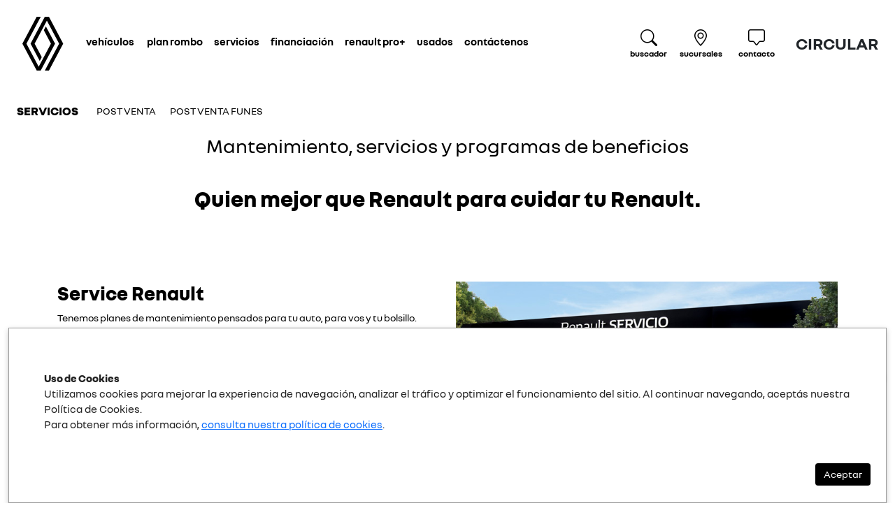

--- FILE ---
content_type: text/html; charset=UTF-8
request_url: https://circular.com.ar/SERVICIOS/post+venta
body_size: 11847
content:
<!DOCTYPE html>
<html lang="es">
  <head>
	<link rel="shortcut icon" href="https://cbredes.s3.us-east-2.amazonaws.com/webred/_red/_renault25/_images/logo_browser.png" type="image/png" />
	<meta http-equiv="Cache-control" content="public">
	<meta http-equiv="X-UA-Compatible" content="IE=edge">
	<meta name="viewport" content="width=device-width, initial-scale=1">
	  
	
	<link rel="canonical" href="https://circular.com.ar/SERVICIOS/post+venta">
	
	<title>Renault Santa Fe </title>
	
	 <meta name="keywords" content="ultrait" />
		<meta name="author" content="UltraIT S.A." />
	<meta name="copyright" content="UltraIT S.A." />	
	
<!--<meta property="og:title" content="Renault Circular" />-->

<meta property="og:title" content="Circular" />
<meta property="og:url" content="https://circular.com.ar/" />
<meta property="og:type" content="article" />
<meta property="og:description" content="Desde Circular queremos compartir este contenido con vos" />
<meta property="og:image" content="https://cbredes.s3.us-east-2.amazonaws.com/webred/_red/_renault25/images/contacto-default.jpg" />

 
    
	<!-- Bootstrap -->
    <link href="https://circular.com.ar/_red/_renault25/_css/bootstrap.min.css" rel="stylesheet">

	
	<link href="https://circular.com.ar/_red/_renault25/_css/marca.css" rel="stylesheet">
	
    <!--link href="https://cbredes.s3.us-east-2.amazonaws.com/webred/_css/bootstrap.min.css" rel="stylesheet"-->
	<!--link href="https://cbredes.s3.us-east-2.amazonaws.com/webred/_red/_renault25/_css/terminal.css" rel="stylesheet"-->
	

	<script src="https://cbredes.s3.us-east-2.amazonaws.com/webred/_js/_ultraitFunctions.js"></script>
	<script src="https://cbredes.s3.us-east-2.amazonaws.com/webred/_js/uit.min.js"></script>
	<!--script src="https://circular.com.ar/_js/purecookie.js"></script-->

	
<!-- INICIO ANALYTICS  -->
	<script async src="https://www.googletagmanager.com/gtag/js?id=UA-44434110-16"></script>
	<script>
	window.dataLayer = window.dataLayer || [];
	function gtag(){dataLayer.push(arguments);}
	gtag('js', new Date());
	gtag('config', 'UA-44434110-16');
	gtag('config', '825-660-1513');		</script>
<!-- FIN ANALYTICS  -->

<!-- INICIO TAG MANAGER SCRIPT-->
	<script>
	(function(w,d,s,l,i){w[l]=w[l]||[];w[l].push({'gtm.start':
	new Date().getTime(),event:'gtm.js'});var f=d.getElementsByTagName(s)[0],
	j=d.createElement(s),dl=l!='dataLayer'?'&l='+l:'';j.async=true;j.src=
	'https://www.googletagmanager.com/gtm.js?id='+i+dl;f.parentNode.insertBefore(j,f);
	})(window,document,'script','dataLayer','GTM-T24VQXL');
	</script>
<!-- FIN TAGMANAGER SCRIPT-->

<!-- INICIO  Facebook Pixel Code -->
	<script>
	!function(f,b,e,v,n,t,s)
	{if(f.fbq)return;n=f.fbq=function(){n.callMethod?
	n.callMethod.apply(n,arguments):n.queue.push(arguments)};
	if(!f._fbq)f._fbq=n;n.push=n;n.loaded=!0;n.version='2.0';
	n.queue=[];t=b.createElement(e);t.async=!0;
	t.src=v;s=b.getElementsByTagName(e)[0];
	s.parentNode.insertBefore(t,s)}(window, document,'script',
	'https://connect.facebook.net/en_US/fbevents.js');
	fbq('init', '1523026647834466');
	fbq('track', 'PageView');
	</script>
	<noscript><img height="1" width="1" style="display:none" src="https://www.facebook.com/tr?id=1523026647834466&ev=PageView&noscript=1"/></noscript>
<!-- FIN Facebook Pixel Code -->

<!-- INICIO  Facebook Domain-Verify -->
	<!-- Pixel Facebook Domain-Verify no definido-->
<!-- FIN Facebook Pixel Code -->

	
<!-- INICIO  Analytics Remarketing -->
	<!-- Codigo para Analytics Remarketing no definido-->
<!-- FIN Analytics Remarketing -->
 
</head>

  
<body style="margin:0px;">

<!-- INICIO TAG MANAGER SCRIPT-->
	<noscript><iframe src="https://www.googletagmanager.com/ns.html?id=GTM-T24VQXL" height="0" width="0" style="display:none;visibility:hidden"></iframe></noscript>
<!-- FIN TAGMANAGER SCRIPT-->
	
<!------ HEADER ------->

	

<nav id="mainNav"  class="navbar navbar-principal  navbar-expand-lg">
	<div class="container-fluid px-4">
	
		<a class="navbar-brand p-2 d-flex align-items-center" href="/"><svg xmlns="http://www.w3.org/2000/svg" viewBox="0 0 66 86" fill="currentColor">
			<path d="m52.3 43-23 43H23L0 43 22.9 0h6.5L6.5 43l19.6 36.9L45.7 43 34.3 21.5l3.3-6.1L52.3 43zM42.5 0h-6.6L13.1 43l14.7 27.6 3.2-6.1L19.6 43 39.2 6l19.6 37-22.9 43h6.6l22.8-43L42.5 0z" /></svg> 
		</a>
		<a class="navbar-toggler" id="hamb" type="button" data-bs-toggle="offcanvas" data-bs-target="#offcanvasNavbar" aria-controls="offcanvasNavbar" aria-label="Toggle navigation">
			<i class="bi bi-list h1"></i>
		</a>
		  <div class="offcanvas w-100 offcanvas-start" tabindex="-1" id="offcanvasNavbar" aria-labelledby="offcanvasNavbarLabel">
      <div class="offcanvas-header">
        <h5 class="offcanvas-title" id="offcanvasNavbarLabel"> <a class="nada" data-bs-dismiss="offcanvas" aria-label="Close"><i class="bi bi-arrow-left-short"></i> <small>volver</small></a></h5>
        <button type="button" class="btn-close" data-bs-dismiss="offcanvas" aria-label="Close"></button>
      </div>
   <div class="offcanvas-body">
        <ul class="navbar-nav flex-grow-1 pt-2">
														<li class="nav-item dropdown position-static">
									<a href="#" class="nav-link dropdown-toggle"   data-bs-toggle="dropdown" data-bs-auto-close="outside" aria-expanded="false">Vehículos&nbsp; </a>
									<div class="dropdown-menu p-lg-4" id="carms" aria-labelledby="megaMenuDropdown">
										<div class="container-fluid">
											
											
											<div class="text-end pb-2">
												<a href="#" class="nada dropdown-toggle"  data-bs-toggle="collapse" data-bs-target="#carms" aria-controls="megaMenuDropdown" aria-expanded="false" aria-label="Toggle navigation">
											  <span class="align-middle"> <small><b>cerrar&nbsp; </b></small></span><span class="align-middle"><i class="bi bi-x-lg h4"></i></span>
											  </a>
											</div>
											
											
											<div class="row">
												<div class="col-lg-3 col-md-12">
													<small>
														<b>filtrar vehículos</b>
													</small>
													<br><br>
													
													<small>categorías</small><br><br>
													<div id='selector1'>
													<button class='btn btn-cta  me-3 mb-3 btn-selector' id='selector1-1' data-selector='1' data-code='1' data-selectores2='1,3,4' data-titulo='vehículos' data-slug='automoviles' type='button' aria-selected='true'>automóviles</button><button class='btn btn-cta  me-3 mb-3 btn-selector' id='selector1-2' data-selector='1' data-code='2' data-selectores2='1,2,3' data-titulo='utilitarios' data-slug='utilitarios' type='button' aria-selected='true'>utilitarios</button> 
													</div>
													
													<small>motorización</small><br><br>
													<div id='selector2'>
													<button class='btn btn-cta me-3 mb-3 btn-selector d-none' id='selector2-1' data-selector='2'  data-titulo='' data-slug='nafteros'data-code='1' type='button' aria-controls='home' aria-selected='true'>nafta</button><button class='btn btn-cta me-3 mb-3 btn-selector d-none' id='selector2-2' data-selector='2'  data-titulo='' data-slug='diesel'data-code='2' type='button' aria-controls='home' aria-selected='true'>diesel</button><button class='btn btn-cta me-3 mb-3 btn-selector d-none' id='selector2-3' data-selector='2'  data-titulo='' data-slug='electricos'data-code='3' type='button' aria-controls='home' aria-selected='true'>100% Electrico</button><button class='btn btn-cta me-3 mb-3 btn-selector d-none' id='selector2-4' data-selector='2'  data-titulo='' data-slug='hibridos'data-code='4' type='button' aria-controls='home' aria-selected='true'>hibrido</button> 
													</div>

													<br><br>
														
													<a href="/contacto/asesor" class="nada">
														<div class="d-flex align-items-center">
														<i class="bi bi-chat-square h5 pt-2 pe-2"></i>  <b>solicitá un asesor </b>
														</div>
													</a>
													<a href="/contacto/testdrive" class="nada">
														<div class="d-flex align-items-center">
														<i class="bi bi-vignette h5 pt-2 pe-2"></i> <b>solicitá un test drive </b>
														</div>
													</a>
													<a href="/catalogos" class="nada">
														<div class="d-flex align-items-center">
														<i class="bi bi-card-text h5 pt-2 pe-2"></i> <b>ver catálogos </b>
														</div>
													</a>
												</div>
												<div class="col-lg-9 col-md-12">
													<div class="panel panel-default menauto" id="panel-modelos">
														<div class="row card-group">
																															<div class="col-lg-4 col-md-6 col-sm-12 mb-3 modelo-card d-none" data-sel1='1' data-sel2='1'>
																	<a href="https://circular.com.ar/modelo/koleos">
																		<div class="card">
																			<h4 class="mb-0">NUEVO KOLEOS</h4>
																			
																																						<b class="mb-0">Desde: $ 79.000.000,00</b>
																																						
																			<div class="vers-txt">
																			<br>Techno - precio sin impuestos nacionales desde $ 65.289.256 // esprit Alpine full hybrid E-Tech - precio sin impuestos nacionales desde $ 71.950.413																				</div>
																			<img src="https://cbredes.s3.us-east-2.amazonaws.com/webred/_red/_renault25/images/koleos/menunuevo.webp" style="width:100%;">
																			<br/>
																			<p><small>nafta</small></p>
																		</div>
																	</a>
																	<a class="btn btn-cta w-100 mt-0" href="https://circular.com.ar/modelo/koleos">descubrí</a>
																</div>
																																<div class="col-lg-4 col-md-6 col-sm-12 mb-3 modelo-card d-none" data-sel1='1' data-sel2=''>
																	<a href="https://circular.com.ar/modelo/boreal">
																		<div class="card">
																			<h4 class="mb-0">Boreal</h4>
																			
																																						
																			<div class="vers-txt">
																			<br>																				</div>
																			<img src="https://cbredes.s3.us-east-2.amazonaws.com/webred/_red/_renault25/images/boreal/menu.webp" style="width:100%;">
																			<br/>
																			<p><small></small></p>
																		</div>
																	</a>
																	<a class="btn btn-cta w-100 mt-0" href="https://circular.com.ar/modelo/boreal">descubrí</a>
																</div>
																																<div class="col-lg-4 col-md-6 col-sm-12 mb-3 modelo-card d-none" data-sel1='1' data-sel2='1'>
																	<a href="https://circular.com.ar/modelo/nuevokwid">
																		<div class="card">
																			<h4 class="mb-0">KWID</h4>
																			
																																						<b class="mb-0">Desde: $ 25.540.000,00</b>
																																						
																			<div class="vers-txt">
																			<br>Iconic Bitono 1.0 - precio sin impuestos nacionales desde $ 21.107.438 // KWID Iconic Outsider - precio sin impuestos nacionales desde $ 21.107.438																				</div>
																			<img src="https://cbredes.s3.us-east-2.amazonaws.com/webred/_red/_renault25/images/nuevokwid/nuevokwid25m.webp" style="width:100%;">
																			<br/>
																			<p><small>nafta</small></p>
																		</div>
																	</a>
																	<a class="btn btn-cta w-100 mt-0" href="https://circular.com.ar/modelo/nuevokwid">descubrí</a>
																</div>
																																<div class="col-lg-4 col-md-6 col-sm-12 mb-3 modelo-card d-none" data-sel1='1' data-sel2='3'>
																	<a href="https://circular.com.ar/modelo/kwid-etech">
																		<div class="card">
																			<h4 class="mb-0">KWID E-TECH</h4>
																			
																																						<b class="mb-0">Desde: $ 34.640.000,00</b>
																																						
																			<div class="vers-txt">
																			<br>Kwid E-Tech 100% Eléctrico - precio sin impuestos nacionales desde $ 28.628.099																				</div>
																			<img src="https://cbredes.s3.us-east-2.amazonaws.com/webred/_red/_renault25/images/kwid_etech/menu.webp" style="width:100%;">
																			<br/>
																			<p><small>100% Electrico</small></p>
																		</div>
																	</a>
																	<a class="btn btn-cta w-100 mt-0" href="https://circular.com.ar/modelo/kwid-etech">descubrí</a>
																</div>
																																<div class="col-lg-4 col-md-6 col-sm-12 mb-3 modelo-card d-none" data-sel1='1' data-sel2='1'>
																	<a href="https://circular.com.ar/modelo/sandero">
																		<div class="card">
																			<h4 class="mb-0">SANDERO</h4>
																			
																																						<b class="mb-0">Desde: $ 34.470.000,00</b>
																																						
																			<div class="vers-txt">
																			<br>Life - precio sin impuestos nacionales desde $ 28.487.603 // Intens - precio sin impuestos nacionales desde $ 28.975.207 // Intens 1.6 CVT - precio sin impuestos nacionales desde $ 29.909.091																				</div>
																			<img src="https://cbredes.s3.us-east-2.amazonaws.com/webred/_red/_renault25/images/sandero/menu.webp" style="width:100%;">
																			<br/>
																			<p><small>nafta</small></p>
																		</div>
																	</a>
																	<a class="btn btn-cta w-100 mt-0" href="https://circular.com.ar/modelo/sandero">descubrí</a>
																</div>
																																<div class="col-lg-4 col-md-6 col-sm-12 mb-3 modelo-card d-none" data-sel1='1' data-sel2='1'>
																	<a href="https://circular.com.ar/modelo/stepway">
																		<div class="card">
																			<h4 class="mb-0">STEPWAY</h4>
																			
																																						<b class="mb-0">Desde: $ 36.510.000,00</b>
																																						
																			<div class="vers-txt">
																			<br>Intens 1.6 - precio sin impuestos nacionales desde $ 30.173.554 // Intens 1.6 CVT - precio sin impuestos nacionales desde $ 31.107.438																				</div>
																			<img src="https://cbredes.s3.us-east-2.amazonaws.com/webred/_red/_renault25/images/stepway/menu.webp" style="width:100%;">
																			<br/>
																			<p><small>nafta</small></p>
																		</div>
																	</a>
																	<a class="btn btn-cta w-100 mt-0" href="https://circular.com.ar/modelo/stepway">descubrí</a>
																</div>
																																<div class="col-lg-4 col-md-6 col-sm-12 mb-3 modelo-card d-none" data-sel1='1' data-sel2='1'>
																	<a href="https://circular.com.ar/modelo/logan">
																		<div class="card">
																			<h4 class="mb-0">LOGAN</h4>
																			
																																						<b class="mb-0">Desde: $ 33.320.000,00</b>
																																						
																			<div class="vers-txt">
																			<br>LIFE 1.6 - precio sin impuestos nacionales desde $ 27.537.190 // INTENS 1.6 - precio sin impuestos nacionales desde $ 29.942.149																				</div>
																			<img src="https://cbredes.s3.us-east-2.amazonaws.com/webred/_red/_renault25/images/logan/menu.webp" style="width:100%;">
																			<br/>
																			<p><small>nafta</small></p>
																		</div>
																	</a>
																	<a class="btn btn-cta w-100 mt-0" href="https://circular.com.ar/modelo/logan">descubrí</a>
																</div>
																																<div class="col-lg-4 col-md-6 col-sm-12 mb-3 modelo-card d-none" data-sel1='1' data-sel2='1'>
																	<a href="https://circular.com.ar/modelo/kardian">
																		<div class="card">
																			<h4 class="mb-0">KARDIAN</h4>
																			
																																						<b class="mb-0">Desde: $ 36.160.000,00</b>
																																						
																			<div class="vers-txt">
																			<br>Evolution 156 MT - precio sin impuestos nacionales desde $ 29.884.298 // Evolution 200 EDC - precio sin impuestos nacionales desde $ 33.520.661 // Kardian Iconic 200 EDC - precio sin impuestos nacionales desde $ 36.884.298																				</div>
																			<img src="https://cbredes.s3.us-east-2.amazonaws.com/webred/_red/_renault25/images/kardian/menu.webp" style="width:100%;">
																			<br/>
																			<p><small>nafta</small></p>
																		</div>
																	</a>
																	<a class="btn btn-cta w-100 mt-0" href="https://circular.com.ar/modelo/kardian">descubrí</a>
																</div>
																																<div class="col-lg-4 col-md-6 col-sm-12 mb-3 modelo-card d-none" data-sel1='1' data-sel2='3'>
																	<a href="https://circular.com.ar/modelo/megane-etech">
																		<div class="card">
																			<h4 class="mb-0">MEGANE</h4>
																			
																																						<b class="mb-0">Desde: $ 65.360.000,00</b>
																																						
																			<div class="vers-txt">
																			<br>Megane E-Tech 100% Eléctrico - precio sin impuestos nacionales desde $ 54.016.529																				</div>
																			<img src="https://cbredes.s3.us-east-2.amazonaws.com/webred/_red/_renault25/images/megane-etech/menu.webp" style="width:100%;">
																			<br/>
																			<p><small>100% Electrico</small></p>
																		</div>
																	</a>
																	<a class="btn btn-cta w-100 mt-0" href="https://circular.com.ar/modelo/megane-etech">descubrí</a>
																</div>
																																<div class="col-lg-4 col-md-6 col-sm-12 mb-3 modelo-card d-none" data-sel1='1' data-sel2='1'>
																	<a href="https://circular.com.ar/modelo/nuevo-duster">
																		<div class="card">
																			<h4 class="mb-0">DUSTER</h4>
																			
																																						<b class="mb-0">Desde: $ 41.420.000,00</b>
																																						
																			<div class="vers-txt">
																			<br>Intens 1.6 MT - precio sin impuestos nacionales desde $ 34.231.405 // Iconic 1.3T CVT - precio sin impuestos nacionales desde $ 37.586.777 // Iconic 1.3T 4x4 MT - precio sin impuestos nacionales desde $ 39.322.314																				</div>
																			<img src="https://cbredes.s3.us-east-2.amazonaws.com/webred/_red/_renault25/images/nuevo-duster/menu.webp" style="width:100%;">
																			<br/>
																			<p><small>nafta</small></p>
																		</div>
																	</a>
																	<a class="btn btn-cta w-100 mt-0" href="https://circular.com.ar/modelo/nuevo-duster">descubrí</a>
																</div>
																																<div class="col-lg-4 col-md-6 col-sm-12 mb-3 modelo-card d-none" data-sel1='1' data-sel2='4'>
																	<a href="https://circular.com.ar/modelo/arkana">
																		<div class="card">
																			<h4 class="mb-0">ARKANA</h4>
																			
																																						<b class="mb-0">Desde: $ 53.530.000,00</b>
																																						
																			<div class="vers-txt">
																			<br>Esprit Alpine - precio sin impuestos nacionales desde $ 44.239.669																				</div>
																			<img src="https://cbredes.s3.us-east-2.amazonaws.com/webred/_red/_renault25/images/arkana/menu.webp" style="width:100%;">
																			<br/>
																			<p><small>hibrido</small></p>
																		</div>
																	</a>
																	<a class="btn btn-cta w-100 mt-0" href="https://circular.com.ar/modelo/arkana">descubrí</a>
																</div>
																																<div class="col-lg-4 col-md-6 col-sm-12 mb-3 modelo-card d-none" data-sel1='1' data-sel2='1'>
																	<a href="https://circular.com.ar/modelo/kangoo">
																		<div class="card">
																			<h4 class="mb-0">KANGOO STEPWAY</h4>
																			
																																						<b class="mb-0">Desde: $ 46.010.000,00</b>
																																						
																			<div class="vers-txt">
																			<br>ZEN 1.6 SCe - precio sin impuestos nacionales desde $ 38.024.793 // STEPWAY 1.6 SCe - precio sin impuestos nacionales desde $ 38.024.793																				</div>
																			<img src="https://cbredes.s3.us-east-2.amazonaws.com/webred/_red/_renault25/images/kangoo/menu.webp" style="width:100%;">
																			<br/>
																			<p><small>nafta</small></p>
																		</div>
																	</a>
																	<a class="btn btn-cta w-100 mt-0" href="https://circular.com.ar/modelo/kangoo">descubrí</a>
																</div>
																																<div class="col-lg-4 col-md-6 col-sm-12 mb-3 modelo-card d-none" data-sel1='2' data-sel2='1'>
																	<a href="https://circular.com.ar/modelo/kangooexpress">
																		<div class="card">
																			<h4 class="mb-0">KANGOO EXPRESS</h4>
																			
																																						<b class="mb-0">Desde: $ 41.400.000,00</b>
																																						
																			<div class="vers-txt">
																			<br>Express  2A 1.6 SCe 114 - precio sin impuestos nacionales desde $ 37.466.063 // Express 5A 1.6 Sce 114 - precio sin impuestos nacionales desde $ 41.601.810																				</div>
																			<img src="https://cbredes.s3.us-east-2.amazonaws.com/webred/_red/_renault25/images/kangooexpress/menu.webp" style="width:100%;">
																			<br/>
																			<p><small>nafta</small></p>
																		</div>
																	</a>
																	<a class="btn btn-cta w-100 mt-0" href="https://circular.com.ar/modelo/kangooexpress">descubrí</a>
																</div>
																																<div class="col-lg-4 col-md-6 col-sm-12 mb-3 modelo-card d-none" data-sel1='2' data-sel2='3'>
																	<a href="https://circular.com.ar/modelo/kangooetech">
																		<div class="card">
																			<h4 class="mb-0">KANGOO E-TECH</h4>
																			
																																						<b class="mb-0">Desde: $ 49.980.000,00</b>
																																						
																			<div class="vers-txt">
																			<br>E-TECH - precio sin impuestos nacionales desde $ 45.230.769																				</div>
																			<img src="https://cbredes.s3.us-east-2.amazonaws.com/webred/_red/_renault25/images/kangooetech/menu.webp" style="width:100%;">
																			<br/>
																			<p><small>100% Electrico</small></p>
																		</div>
																	</a>
																	<a class="btn btn-cta w-100 mt-0" href="https://circular.com.ar/modelo/kangooetech">descubrí</a>
																</div>
																																<div class="col-lg-4 col-md-6 col-sm-12 mb-3 modelo-card d-none" data-sel1='2' data-sel2='1'>
																	<a href="https://circular.com.ar/modelo/dusteroroch">
																		<div class="card">
																			<h4 class="mb-0">OROCH</h4>
																			
																																						<b class="mb-0">Desde: $ 42.310.000,00</b>
																																						
																			<div class="vers-txt">
																			<br>Emotion 1.6 SCe 114 2WD - precio sin impuestos nacionales desde $ 38.289.593																				</div>
																			<img src="https://cbredes.s3.us-east-2.amazonaws.com/webred/_red/_renault25/images/dusteroroch/menu.webp" style="width:100%;">
																			<br/>
																			<p><small>nafta</small></p>
																		</div>
																	</a>
																	<a class="btn btn-cta w-100 mt-0" href="https://circular.com.ar/modelo/dusteroroch">descubrí</a>
																</div>
																																<div class="col-lg-4 col-md-6 col-sm-12 mb-3 modelo-card d-none" data-sel1='2' data-sel2='2'>
																	<a href="https://circular.com.ar/modelo/alaskan">
																		<div class="card">
																			<h4 class="mb-0">ALASKAN</h4>
																			
																																						<b class="mb-0">Desde: $ 58.220.000,00</b>
																																						
																			<div class="vers-txt">
																			<br>Alaskan Confort 2.3 dCi 160 2WD - precio sin impuestos nacionales desde $ 52.687.783 // Alaskan Confort 2.3 dCi 160 4WD - precio sin impuestos nacionales desde $ 54.117.647 // Alaskan Emotion 2.3 dCi 190 4WD - precio sin impuestos nacionales desde $ 58.651.584 // Alaskan Intens 2.3 dCi 190 2WD - precio sin impuestos nacionales desde $ 57.131.222 // Alaskan Intens 2.3 dCi 190 2WD AT - precio sin impuestos nacionales desde $ 59.230.769 // Alaskan Intens Noir 2.3 dCi 190 4WD - precio sin impuestos nacionales desde $ 61.963.801 // Alaskan Intens Noir 2.3 dCi 190 4WD AT - precio sin impuestos nacionales desde $ 64.769.231 // Alaskan Iconic 2.3 dCi 190 4WD AT - precio sin impuestos nacionales desde $ 71.221.719																				</div>
																			<img src="https://cbredes.s3.us-east-2.amazonaws.com/webred/_red/_renault25/images/alaskan/menu.webp" style="width:100%;">
																			<br/>
																			<p><small>diesel</small></p>
																		</div>
																	</a>
																	<a class="btn btn-cta w-100 mt-0" href="https://circular.com.ar/modelo/alaskan">descubrí</a>
																</div>
																																<div class="col-lg-4 col-md-6 col-sm-12 mb-3 modelo-card d-none" data-sel1='2' data-sel2='2'>
																	<a href="https://circular.com.ar/modelo/masterfurgon">
																		<div class="card">
																			<h4 class="mb-0">MASTER</h4>
																			
																																						<b class="mb-0">Desde: $ 60.970.000,00</b>
																																						
																			<div class="vers-txt">
																			<br>Master furgón L1H1 - precio sin impuestos nacionales desde $ 55.176.471 // Master furgón L2H2 - precio sin impuestos nacionales desde $ 60.425.339 // Master furgón L3H3 - precio sin impuestos nacionales desde $ 64.235.294																				</div>
																			<img src="https://cbredes.s3.us-east-2.amazonaws.com/webred/_red/_renault25/images/master/menu.webp" style="width:100%;">
																			<br/>
																			<p><small>diesel</small></p>
																		</div>
																	</a>
																	<a class="btn btn-cta w-100 mt-0" href="https://circular.com.ar/modelo/masterfurgon">descubrí</a>
																</div>
																															
																<div class="col-md-4 col-sm-12 mb-3 extra-card">
																	<div class="card" style="height: 539px;">
																		<a id="extraLink" class="nada h-100 w-100 d-flex justify-content-center align-items-center text-center" href="https://circular.com.ar/modelos">
																			<div>
																				<h5>
																					<i class="bi bi-plus-lg h1"></i>
																					<br/>
																					<span id="extraText">Ver mas...</span>
																				</h5>
																			</div>
																		</a>
																	</div>
																</div>
															
														</div>
													</div>
												</div>
											</div>
										</div>
									</div>
								</li>
																
								
								<li class="nav-item dropdown position-static">
									<a href="#" class="nav-link dropdown-toggle"  data-bs-toggle="dropdown" aria-expanded="false">Plan Rombo</a>
									<div class="dropdown-menu  p-lg-4" aria-labelledby="megaMenuDropdown">
										<div class="container-fluid">
										
										
										
									<div class="text-end">
											<a href="#" class="nada dropdown-toggle"   data-bs-toggle="dropdown" data-bs-auto-close="outside" aria-expanded="false">
										  <span class="align-middle"> <small><b>cerrar&nbsp; </b></small></span><span class="align-middle"><i class="bi bi-x-lg h4"></i></span>
										  </a>
										</div>
										
										
											<div class="row">
											<div class="col-md-5 bg-light g-0 mb-5">
												<div class="p-4">
												<h2 class="life">el mejor camino a tu Renault 0 km</h2>
												</div>
												<br>
												<img src="https://cbredes.s3.us-east-2.amazonaws.com/webred/_red/_renault25/_imgs/menus/planrombo.webp" width="100%">
											</div>
											<div class="col-md-7 ps-5">
											Plan Rombo<br>
																									<!-- LINK subitem -->
													<div class="mt-2">
														<a class="nada" href="https://circular.com.ar/PLANROMBO/." >PLAN ROMBO</a>
													</div>
													<!-- fin LINK subitem -->
																										<!-- LINK subitem -->
													<div class="mt-2">
														<a class="nada" href="https://www.planrombo.com.ar/actos-de-adjudicacion/invitacion" target=_blank>ACTOS DE ADJUDICACIÓN</a>
													</div>
													<!-- fin LINK subitem -->
																										<!-- LINK subitem -->
													<div class="mt-2">
														<a class="nada" href="https://www.planrombo.com.ar/actos-de-adjudicacion/resultados" target=_blank>RESULTADOS DE ACTOS</a>
													</div>
													<!-- fin LINK subitem -->
																										<!-- LINK subitem -->
													<div class="mt-2">
														<a class="nada" href="https://circular.com.ar/PLANROMBO/como-funciona" >CÓMO FUNCIONA</a>
													</div>
													<!-- fin LINK subitem -->
																									</div>
											</div>
										</div>
										<br>
									</div>
								</li>
																
								
								<li class="nav-item dropdown position-static">
									<a href="#" class="nav-link dropdown-toggle"  data-bs-toggle="dropdown" aria-expanded="false">Servicios</a>
									<div class="dropdown-menu  p-lg-4" aria-labelledby="megaMenuDropdown">
										<div class="container-fluid">
										
										
										
									<div class="text-end">
											<a href="#" class="nada dropdown-toggle"   data-bs-toggle="dropdown" data-bs-auto-close="outside" aria-expanded="false">
										  <span class="align-middle"> <small><b>cerrar&nbsp; </b></small></span><span class="align-middle"><i class="bi bi-x-lg h4"></i></span>
										  </a>
										</div>
										
										
											<div class="row">
											<div class="col-md-5 bg-light g-0 mb-5">
												<div class="p-4">
												<h2 class="life">nadie mejor que Renault para cuidar tu Renault</h2>
												</div>
												<br>
												<img src="https://cbredes.s3.us-east-2.amazonaws.com/webred/_red/_renault25/_imgs/menus/servicios.webp" width="100%">
											</div>
											<div class="col-md-7 ps-5">
											Servicios<br>
																									<!-- LINK subitem -->
													<div class="mt-2">
														<a class="nada" href="https://circular.com.ar/SERVICIOS/post+venta" >POST VENTA</a>
													</div>
													<!-- fin LINK subitem -->
																										<!-- LINK subitem -->
													<div class="mt-2">
														<a class="nada" href="https://circular.com.ar/SERVICIOS/post+venta+funes" >POST VENTA FUNES</a>
													</div>
													<!-- fin LINK subitem -->
																									</div>
											</div>
										</div>
										<br>
									</div>
								</li>
																
								
								<li class="nav-item dropdown position-static">
									<a href="#" class="nav-link dropdown-toggle"  data-bs-toggle="dropdown" aria-expanded="false">Financiación</a>
									<div class="dropdown-menu  p-lg-4" aria-labelledby="megaMenuDropdown">
										<div class="container-fluid">
										
										
										
									<div class="text-end">
											<a href="#" class="nada dropdown-toggle"   data-bs-toggle="dropdown" data-bs-auto-close="outside" aria-expanded="false">
										  <span class="align-middle"> <small><b>cerrar&nbsp; </b></small></span><span class="align-middle"><i class="bi bi-x-lg h4"></i></span>
										  </a>
										</div>
										
										
											<div class="row">
											<div class="col-md-5 bg-light g-0 mb-5">
												<div class="p-4">
												<h2 class="life">encontrá y comprá tu Renault</h2>
												</div>
												<br>
												<img src="https://cbredes.s3.us-east-2.amazonaws.com/webred/_red/_renault25/_imgs/menus/financiacion.webp" width="100%">
											</div>
											<div class="col-md-7 ps-5">
											Financiación<br>
																									<!-- LINK subitem -->
													<div class="mt-2">
														<a class="nada" href="https://circular.com.ar/financiacion/financial" >Mobilize Financial Services</a>
													</div>
													<!-- fin LINK subitem -->
																									</div>
											</div>
										</div>
										<br>
									</div>
								</li>
																
								
								<li class="nav-item dropdown position-static">
									<a href="#" class="nav-link dropdown-toggle"  data-bs-toggle="dropdown" aria-expanded="false">RENAULT PRO+</a>
									<div class="dropdown-menu  p-lg-4" aria-labelledby="megaMenuDropdown">
										<div class="container-fluid">
										
										
										
									<div class="text-end">
											<a href="#" class="nada dropdown-toggle"   data-bs-toggle="dropdown" data-bs-auto-close="outside" aria-expanded="false">
										  <span class="align-middle"> <small><b>cerrar&nbsp; </b></small></span><span class="align-middle"><i class="bi bi-x-lg h4"></i></span>
										  </a>
										</div>
										
										
											<div class="row">
											<div class="col-md-5 bg-light g-0 mb-5">
												<div class="p-4">
												<h2 class="life">soluciones para clientes profesionales</h2>
												</div>
												<br>
												<img src="https://cbredes.s3.us-east-2.amazonaws.com/webred/_red/_renault25/_imgs/menus/proplus.webp" width="100%">
											</div>
											<div class="col-md-7 ps-5">
											RENAULT PRO+<br>
																									<!-- LINK subitem -->
													<div class="mt-2">
														<a class="nada" href="https://circular.com.ar/proplus/proplus" >RENAULT PRO PLUS</a>
													</div>
													<!-- fin LINK subitem -->
																									</div>
											</div>
										</div>
										<br>
									</div>
								</li>
								 
								<!-- LINK -->
								<li>
									<a class="nav-link" href="https://www.usadosrosario.com/#/" target=_blank>Usados</a>
								</li>
								<!-- fin link -->
																
								
								<li class="nav-item dropdown position-static">
									<a href="#" class="nav-link dropdown-toggle"  data-bs-toggle="dropdown" aria-expanded="false">Contáctenos</a>
									<div class="dropdown-menu  p-lg-4" aria-labelledby="megaMenuDropdown">
										<div class="container-fluid">
										
										
										
									<div class="text-end">
											<a href="#" class="nada dropdown-toggle"   data-bs-toggle="dropdown" data-bs-auto-close="outside" aria-expanded="false">
										  <span class="align-middle"> <small><b>cerrar&nbsp; </b></small></span><span class="align-middle"><i class="bi bi-x-lg h4"></i></span>
										  </a>
										</div>
										
										
											<div class="row">
											<div class="col-md-5 bg-light g-0 mb-5">
												<div class="p-4">
												<h2 class="life">conocenos, estamos a tu disposición</h2>
												</div>
												<br>
												<img src="https://cbredes.s3.us-east-2.amazonaws.com/webred/_red/_renault25/_imgs/menus/contactenos.webp" width="100%">
											</div>
											<div class="col-md-7 ps-5">
											Contáctenos<br>
																									<!-- LINK subitem -->
													<div class="mt-2">
														<a class="nada" href="https://circular.com.ar/CONTACTENOS/con%c3%93zcanos" >CONÓZCANOS</a>
													</div>
													<!-- fin LINK subitem -->
																										<!-- LINK subitem -->
													<div class="mt-2">
														<a class="nada" href="https://circular.com.ar/CONTACTENOS/ventas+corporativas" >VENTAS CORPORATIVAS</a>
													</div>
													<!-- fin LINK subitem -->
																										<!-- LINK subitem -->
													<div class="mt-2">
														<a class="nada" href="https://circular.com.ar/contacto/motivo" >CONTACTENOS</a>
													</div>
													<!-- fin LINK subitem -->
																										<!-- LINK subitem -->
													<div class="mt-2">
														<a class="nada" href="https://circular.com.ar/sucursales" >SUCURSALES</a>
													</div>
													<!-- fin LINK subitem -->
																									</div>
											</div>
										</div>
										<br>
									</div>
								</li>
														
				
						
					</ul>

					
					
		<ul class="navbar-nav  ms-auto">
		  
		  
		  
		  <li class="nav-item  d-none d-lg-block text-center dropdown position-static">
									<a href="#" class="nav-link dropdown-toggle"  data-bs-toggle="dropdown" aria-expanded="false"><i class="bi bi-search ico h4"></i><div class="subs">buscador</div></a>
									<div class="dropdown-menu  p-lg-4" aria-labelledby="megaMenuDropdown">
										<div class="container-fluid">
										
										
										
									<div class="text-end">
											<a href="#" class="nada dropdown-toggle"   data-bs-toggle="dropdown" data-bs-auto-close="outside" aria-expanded="false">
										  <span class="align-middle"> <small><b>cerrar&nbsp; </b></small></span><span class="align-middle"><i class="bi bi-x-lg h4"></i></span>
										  </a>
										</div>
										
										
												
											<div class="row  justify-content-center mb-5">
												<div class="col-3">
												<h3>¿qué estás buscando?</h3>
												<br>
												<a href="/modelos/automóviles" class="nada" style="font-size: 16px; font-family: 'NouvelR';">vehículos de pasajeros</a><br>
												<a href="/modelos/utilitarios" class="nada" style="font-size: 16px; font-family: 'NouvelR';">vehículos utiliarios</a><br>
												<a href="/modelos/-electricos" class="nada" style="font-size: 16px; font-family: 'NouvelR';">vehículos 100% eléctricos</a><br>
												<a href="/modelos/-hibridos" class="nada" style="font-size: 16px; font-family: 'NouvelR';">vehículos híbridos</a><br>
												</div>
												<div class="col-3">
												<h3>&nbsp;</h3>
												<br>
												<a href="/CONTACTENOS/nuestra+empresa" class="nada" style="font-size: 16px; font-family: 'NouvelR';">quienes somos</a><br>
												<a href="/sucursales" class="nada" style="font-size: 16px; font-family: 'NouvelR';">nuestras sucursales</a><br>
												<a href="/contacto/asesor" class="nada" style="font-size: 16px; font-family: 'NouvelR';">asesoramiento</a><br>
												<a href="/contacto/motivo" class="nada" style="font-size: 16px; font-family: 'NouvelR';">contacto</a><br>
												</div>
											</div>
										</div>
										<br>
									</div>
		   </li>
		  
          <li class="nav-item d-none d-lg-block"><a class="nav-link text-center" href="/sucursales" style="width:80px;"><i class="bi bi-geo-alt ico h4"></i><div class="subs">sucursales</div></a></li>
          <li class="nav-item d-none d-lg-block"><a class="nav-link text-center" href="/contacto/motivo" style="width:80px;"><i class="bi bi-chat-square ico h4"></i><div class="subs">contacto</div></a></li>
		  <h4 class="life conces pt-3 ps-3">CIRCULAR</h4>
        </ul>
</div>
				</div>
	 </div>
	</nav>

<script>
document.addEventListener('DOMContentLoaded', function() {

	$('.btn-selector').on('click', function(){		
		const contenedor = $(this).closest('div');
		const activo = $( this ).hasClass('active');
		
		contenedor.find('.btn-selector').removeClass('active');
		
		var selector = $( this ).attr('data-selector');
		var code     = $( this ).attr('data-code');
		
		$('#panel-modelos .modelo-card').addClass('d-none');
		
		let selector1 = null;
		let selector2 = null;
		
		if(selector == 1) {
			selector1 = $( this );
			$(this).addClass('active');
			$('#panel-modelos .modelo-card[data-sel1="'+code+'"]').removeClass('d-none');
			var selectores2 = $( this ).attr('data-selectores2');
			$('#selector2 .btn-selector').addClass('d-none');
			let codes = selectores2.split(',');
			codes.forEach(num => {
				$('#selector2 .btn-selector[data-code="'+num+'"]').removeClass('d-none');
			});
		} else {
			selector1 = $('#selector1 .btn-selector.active');
			let code1 = selector1.attr('data-code');
			if( activo ) {
				$( this ).removeClass('active');
				$('#panel-modelos .modelo-card[data-sel1="'+code1+'"]').removeClass('d-none');
			} else {
				selector2 = $( this );
				$(this).addClass('active');
				$('#panel-modelos .modelo-card').filter(function () {
				  let sel1 = $(this).data('sel1');       // valor único
				  let sel2Raw = $(this).data('sel2');    // puede ser "2,3" o solo "2"
				  
				  // Convertir a array
				  let sel2List = String(sel2Raw).split(',');
				  
				  return sel1 == code1 && sel2List.includes(String(code));
				}).removeClass('d-none');			
			}
		}

		var extraText = "ver todos los";
		var extraLink = "/modelos";
		if(selector1 !== null) {
			extraText += ' ' + selector1.attr('data-titulo');
			extraLink += '/' + selector1.attr('data-slug');
		}
		if(selector2 !== null) {
			extraText += ' ' + selector2.attr('data-titulo');
			var slug = selector2.attr('data-slug');
			if(slug.trim() !== '') extraLink += '-' + selector2.attr('data-slug');
		}
		
		$('#extraLink').attr('href', extraLink);
		$('#extraText').text(extraText);
				
	});
	$('#selector1 .btn-selector').first().trigger('click');

})

</script>
 

<!------ / HEADER ------->
	
	
<!-------- CONENIDO ------->


<!--------- SUBNAV ------->
<div class="navbar navbar-segundo sticky-top navbar-expand-lg">
	<div class="container-fluid px-4">
		<a href="link" class="navbar-brand">Servicios</a>
		<a class="navbar-toggler" data-bs-toggle="collapse" data-bs-target="#submenu" aria-controls="submenu" aria-expanded="false" aria-label="Toggle navigation"> <i class="bi bi-list h1"></i></a>

		<div class="collapse navbar-collapse" id="submenu">
			<ul class="nav navbar-nav">
				 
						<li><a href="https://circular.com.ar/SERVICIOS/post+venta" >POST VENTA</A></li>
						 
						<li><a href="https://circular.com.ar/SERVICIOS/post+venta+funes" >POST VENTA FUNES</A></li>
									</ul>
			
		</div>
	</div>
</div>
<!--------- / SUBNAV ------->

<!---------BODY------->

<div class="container">
<div style="padding-bottom:25px;">
<h3 class="text-center" style="text-align: center;">Mantenimiento, servicios y programas de beneficios</h3>

<h2 style="margin-top: 20px; margin-bottom: 10px; text-align: center; padding: 20px 0px;"><strong>Quien mejor que Renault para cuidar tu Renault.</strong></h2>
</div>

<p></p>

<div class="row" style="margin-top:45px;">
<div class="col-md-6">
<h3><strong>Service Renault</strong></h3>

<p>Tenemos planes de mantenimiento pensados para tu auto, para vos y tu bolsillo.</p>

<p>Contamos con todo el equipamiento necesario para garantizar el funcionamiento óptimo de tu vehículo, lo que hará que no te preocupes por nada. Nosotros nos ocupamos de cuidar tu auto, vos solamente encargáte de disfrutarlo.</p>

<p>Los servicios de post venta de Renault hacen que tus días sean más agradables y tu vida más fácil. El mantenimiento preventivo ya no es una tarea rutinaria. Para ahorrarte tiempo y darte mayor tranquilidad, ofrecemos soluciones rápidas y fáciles para satisfacer tus necesidades.</p>
</div>

<div class="col-md-6"><img alt="" src="https://circular.com.ar/_red/circular/userfiles/images/secciones/FRENTE-RENAULT-SERVIVIO-.jpg" width="100%" /></div>
</div>

<p></p>

<p><a class="btn btn-cta" href="https://turnosweb.oversoftdms.net:8020/Turnos/Index?token=010f6fb310e6416f989421572aa377ed" style="width:100%;" target="_blank">SOLICITUD DE TURNO WEB </a></p>

<p></p>

<div class="row" style="margin-top:65px;">
<div class="col-md-6"><img alt="" src="https://circular.com.ar/_red/circular/userfiles/images/secciones/FRENTE-RENAULT-MINUTO.jpg" width="100%" /></div>

<div class="col-md-6">
<h3><strong style="font-weight:bold;">Renault Minuto.</strong><br />
No es un taller, es algo mucho más rápido.</h3>

<ul>
	<li>Atención inmediata SIN TURNO PREVIO</li>
	<li>CONTACTO DIRECTO con el operador a cargo de su vehículo, quien efectúa la prestación delante suyo.</li>
	<li>Precios TODO INCLUIDO en cada prestación</li>
	<li>25 PUNTOS DE CONTROL GRATUITO sistemáticamente en su vehículo con cada intervención.</li>
	<li>GARANTÍA DE 1 AÑO en las reparaciones.</li>
	<li>REPUESTOS ORIGINALES Renault.</li>
	<li>PRESUPUESTO GRATUITO ante un simple pedido.</li>
	<li>HORARIOS EXTENDIDOS de atención.</li>
	<li>SALA DE ESPERA confortable.</li>
	<li>Un CUIDADO ESPECIAL de su vehículo.</li>
</ul>

<div style="text-align: center; padding:15px; background-color:#c3c3c3;">
<h3 style="color:white; font-weight:bold;">Renault Minuto</h3>

<h3 style="color:white;">Ovidio Lagos 815, Rosario.</h3>

<h3 style="color:white;">0341 298-9044 / 0341 437-3444</h3>

<h3 style="color:white;"><strong style="font-weight:bold;color:white;">Horario:</strong> Lunes a Viernes de 8:00 a 18:00 Sábados de 8:00 a 12:00</h3>
</div>
</div>
</div>

<p><img alt="" src="https://circular.com.ar/_red/circular/userfiles/images/secciones/captur-25.jpg" width="100%" /></p>

<h3>Qué se puede hacer?</h3>

<p>Las operaciones de mantenimiento más frecuentes son:</p>

<p>Cambio de aceite y filtro | Revisión de mantenimiento | Filtro de aire | Filtro de habitáculo | Filtro de carburante | Bujías | Batería | Neumáticos | Amortiguadores | Pastillas y/o discos de freno | Escobillas limpiaparabrisas | Lámparas |</p>

<h3><strong>25 puntos de control GRATUITO</strong></h3>

<p>Sistemáticamente en su vehículo con cada intervención.</p>

<div class="row">
<div class="col-md-6">
<h3><strong>Servicios al cliente</strong></h3>

<ul>
	<li>Mantenimiento preventivo de 0 Km</li>
	<li>Intervenciones técnicas y electrónicas de todo el vehículo</li>
	<li>La más alta tecnología de diagnóstico</li>
	<li>La más completa línea de accesorios y repuestos originales</li>
	<li>Talleres de reparación, para garantizar la condición de vehículo de origen</li>
	<li>Todas las reparaciones con un año de garantía</li>
</ul>

<div style="text-align: center; padding:15px; background-color:#c3c3c3;">
<h3 style="color:white; font-weight:bold;">Renault Service.</h3>

<h3 style="color:white; font-weight:bold;">0341 298-9044 / 0341 437-3444</h3>

<h3 style="color:white;"><strong style="font-weight:bold;color:white;">Horario:</strong>Lunes a Viernes de 8:00 a 17:00</h3>
</div>
</div>

<div class="col-md-6"><img alt="" src="https://circular.com.ar/_red/circular/userfiles/images/secciones/renault-service2.jpg" width="100%" /></div>
</div>

<div class="row" style="margin-top:45px;padding:15px; background-color:#c3c3c3;">
<div class="col-md-12" style="text-align: center;">
<h3 style="color:white; font-weight:bold;">Av. Córdoba 2801, Rosario - Tel: 0341 437-1001</h3>
<a href="https://www.facebook.com/CircularRenault/"><img alt="facebook" src="https://circular.com.ar/_red/circular/userfiles/images/secciones/fb-icon.png" style="margin:10px;" width="4%" /></a> <a href="https://twitter.com/renaultcircular/"><img alt="twitter" src="https://circular.com.ar/_red/circular/userfiles/images/secciones/tw-icon.png" style="margin:10px;" width="4%" /></a></div>

<div style="width: 100%;margin-top:10px;"><iframe frameborder="0" height="250" marginheight="0" marginwidth="0" scrolling="no" src="https://maps.google.com/maps?width=100%&height=600&hl=en&q=%20Av.%20C%C3%B3rdoba%202801%2C%20Rosario+(My%20Business%20Name)&ie=UTF8&t=&z=14&iwloc=B&output=embed" width="100%">Create route map</iframe></div>
</div>

<p></p>
</div>
<!---------/ BODY------->

<!------ / CONENIDO ------->


<!---- BOTTOM ---->


<style>
select {
  width: 100%;
  padding: 16px 20px;
  border: none;
  border-radius: 4px;
  background-color: #f1f1f1;
  font-size: 14px;
  font-weight:bold;
  text-transform:uppercase;
} 
</style>


<!-- IN MODAL para BOOTSTRAP 5 -->
<div class="modal fade"  id="WhatsappModal" tabindex="-1" role="dialog" aria-labelledby="WhatsappModalLabel" aria-hidden="true">
    <div class="modal-dialog">
        <div class="modal-content">
            <div class="modal-body" style="padding:20px;">
			<div data-bs-dismiss="modal" aria-label="Close" style="position:absolute;top:0px;right:0px;"><img src="https://cbredes.s3.us-east-2.amazonaws.com/webred/_red/_renault25/_images/close.png"></div>
				
					<div class="row">
						<div class="col-md-2 hidden-xs hidden-sm">
							<img src="https://cbredes.s3.us-east-2.amazonaws.com/webred/_red/_renault25/_images/wa.png" width="80%"><br/> 
						</div>
						<div class="col-md-10 text-left">
							<h4><b>Nuestros WHATSAPP</b><br>Seleccione el motivo de su contacto...</h4> 
						</div>
					</div>
					
					<div class="row">
						<div class="col-md-12 text-center"><br/>
							<div id="faq" role="tablist" aria-multiselectable="true">
																		<a class="btn btn-cta btn-sm" style="width:100%; margin-bottom:5px;" data-bs-toggle="collapse" data-parent="#faq" href="#a_0k" aria-expanded="false" aria-controls="a_0k">
											Ventas Convencionales										</a>
										<div id="a_0k" class="panel-collapse collapse" role="tabpanel" aria-labelledby="questionOne">
																							<a class="btn btn-default btn-sm" style="width:100%; margin-bottom:10px;" href="https://api.whatsapp.com/send?phone=5493417185548&amp;text=Quisiera realizar una consulta." target="whapptab">Casa Central <b>5493417185548</b></a>
																						</div>
																			<a class="btn btn-cta btn-sm" style="width:100%; margin-bottom:5px;" data-bs-toggle="collapse" data-parent="#faq" href="#a_tlls" aria-expanded="false" aria-controls="a_tlls">
											Postventa										</a>
										<div id="a_tlls" class="panel-collapse collapse" role="tabpanel" aria-labelledby="questionOne">
																							<a class="btn btn-default btn-sm" style="width:100%; margin-bottom:10px;" href="https://api.whatsapp.com/send?phone=5493413626981&amp;text=Quisiera realizar una consulta." target="whapptab">Casa Central <b>5493413626981</b></a>
																						</div>
																			<a class="btn btn-cta btn-sm" style="width:100%; margin-bottom:5px;" data-bs-toggle="collapse" data-parent="#faq" href="#a_plan" aria-expanded="false" aria-controls="a_plan">
											Planes de ahorro										</a>
										<div id="a_plan" class="panel-collapse collapse" role="tabpanel" aria-labelledby="questionOne">
																							<a class="btn btn-default btn-sm" style="width:100%; margin-bottom:10px;" href="https://api.whatsapp.com/send?phone=5493417185548&amp;text=Quisiera realizar una consulta." target="whapptab">Casa Central <b>5493417185548</b></a>
																						</div>
																			<a class="btn btn-cta btn-sm" style="width:100%; margin-bottom:5px;" data-bs-toggle="collapse" data-parent="#faq" href="#a_lb1" aria-expanded="false" aria-controls="a_lb1">
											Accesorios										</a>
										<div id="a_lb1" class="panel-collapse collapse" role="tabpanel" aria-labelledby="questionOne">
																							<a class="btn btn-default btn-sm" style="width:100%; margin-bottom:10px;" href="https://api.whatsapp.com/send?phone=5493417185565&amp;text=Quisiera realizar una consulta." target="whapptab">Casa Central <b>5493417185565</b></a>
																						</div>
																</div>
						</div>
					</div>
			</div>
        </div>
    </div> 
</div> 
<!-- END MODAL -->

<div id="overlay-wa"> 


	<a href="#" data-bs-toggle="modal" data-show="true" data-bs-target="#WhatsappModal" data-remote-target="#WhatsappModal .modal-body">
		<img src="https://cbredes.s3.us-east-2.amazonaws.com/webred/_red/_renault25/_images/wa.png">
	</a>
</div>


<div style="background-color:#000000; padding-bottom:40px;">
<br>
	<div class="container">
		<div class="row">
			<div class="col-md-4 col-xs-12 text-center">
				<a class="blanc" href="/contacto/asesor"><br><i class="bi bi-chat-square h5 pt-2 pe-2 blanc"></i>
				<h6><b>solicitar un asesor</b></h6>
				</a>
			</div>
			<div class="col-md-4 col-xs-12 text-center">
				<a class="blanc" href="/contacto/testdrive"><br><i class="bi bi-vignette h5 pt-2 pe-2 blanc"></i>
				<h6><b>solicitar un test drive</b></h6>
				</a>
			</div>
			<div class="col-md-4 col-xs-12 text-center">
				<a class="blanc" href="/sucursales"><br><i class="bi bi-geo-alt h5 pt-2 pe-2 blanc"></i>
				<h6><b>ubicar nuestros locales</b></h6>
				</a>
			</div>
		</div>    
	</div>
</div>

<div style="background-color:#000;"><br/>
<div class="container">
	<div class="row">
		<div class="col-md-12">
						<div class="row">
							<div class="col-md-3">
								<h6 class="blanc"><b>servicios al cliente:</b></h6><small>
								<a class="blanc" href="/modelos">gama de modelos</a>
								<br/><a class="blanc" href="/contacto/asesor">asesoramiento</a>
								<br/><a class="blanc" href="/contacto/testdrive">test drive</a></small>
							</div>
							<div class="col-md-3">
								<h6 class="blanc"><b>acerca de nosotros:</b></h6><small>
								<a class="blanc" href="/contactenos/nuestra_empresa">quienes somos</a>
								<br/><a class="blanc" href="/sucursales">sucursales</a>
								<br/><a class="blanc" href="/contacto/motivo">contáctenos</a></small>
							</div>
							<div class="col-md-3">
								<h6 class="blanc"><b>mundo Renault:</b></h6><small>
								<a class="blanc" href="https://www.renault.com.ar/" target="_blank">Renault Argentina</a>
								<br><a class="blanc" href="https://www.renault.com.ar/el-grupo-renault.html" target="_blank">Renault Global</a>
								<br><a class="blanc" href="https://renaultleclub.com/login" target="_blank">Renault Le Club</a></small>
							</div>
							<div class="col-md-3">
								<h6 class="blanc"><b>redes sociales:</b></h6>
								<a href='https://www.facebook.com/renault.circular' target='_blank'><i class='bi bi-facebook h3 blanc pe-4'></i></a><a href='https://www.instagram.com/renault.circular' target='_blank'><i class='bi bi-instagram h3 blanc pe-4'></i></a>							</div>
						</div> 
						
						
	<br/>

	

						

			<br/></div> 
	</div>
</div>
</div>


<div class="container">
	<div class="row">
		<div class="col-md-12" style="padding-top:10px;">
		
			<small> <br>
			</small> 
			
		</div> 
		
		
		
		
		
		
	</div>


<div class="row">
							<div class="col-md-12"><br>
							<a href="http://www.ultrait.com.ar/" target="_blank"><img src="https://cbredes.s3.us-east-2.amazonaws.com/webred/public/images/powered.png"></a><br><br>
							</div>
						</div> 
</div>

<!-- IN MODAL -->
<div class="modal fade"  id="ExModal" tabindex="-1" role="dialog" aria-labelledby="ExModalLabel" aria-hidden="true">
    <div class="modal-dialog">
        <div class="modal-content">
				<div class="modal-header">
        <button type="button" class="close" data-dismiss="modal" aria-label="Cerrar"><span aria-hidden="true">&times;</span></button>
        <h4 class="modal-title">&nbsp;</h4>
      </div>
            <div class="modal-body"></div>
		<div class="modal-footer"></div>
        </div>
    </div> 
</div> 
<!-- END MODAL -->


</body>

<script src="https://cbredes.s3.us-east-2.amazonaws.com/webred/_js/jquery.min.js"></script>
<!--script src="https://cbredes.s3.us-east-2.amazonaws.com/webred/_js/bootstrap.min.js"></script-->
<script src="https://circular.com.ar/_red/_renault25/_js/bootstrap.bundle.min.js"></script>

<!--*************auxiliares*****************-->
 
 
<!--**********fin auxiliares*****************-->



<!--*************IN SCRIPT NUEVOS*****************-->
  <script>
    const nav = document.getElementById('mainNav')
    function onScroll() {
      window.scrollY > 50
        ? nav.classList.add('navbar-scrolled')
        : nav.classList.remove('navbar-scrolled')
    }
    document.addEventListener('scroll', onScroll)
  </script>
  
  <script>
$(function() {
  let openDropdowns = 0;

  const update = () => {
    $('#mainNav').toggleClass('navbar-scrolled', openDropdowns > 0);
  };


  $('.dropdown')
    .on('show.bs.dropdown', () => { openDropdowns++; update(); })
    .on('hide.bs.dropdown', () => { openDropdowns--; update(); });
});
</script>

  
<!--*************OUT SCRIPT NUEVOS*****************-->




<script type="text/javascript">    
$(document).on('click.bs.dropdown.data-api', '.dropdown.keep-inside-clicks-open', function (e) {
  e.stopPropagation();
});
</script>


		<style>
		/* 🔧 Fuerza el estilo tipo banner inferior */
		.jconfirm.custom-bottom .jconfirm-bg {
			background: transparent !important; /* sin overlay oscuro */
		}

		.jconfirm.custom-bottom .jconfirm-box-container {
			display: block !important;
			position: fixed !important;
			bottom: 0 !important;
			left: 0 !important;
			width: 100% !important;
			margin: 0 !important;
		}

		.jconfirm.custom-bottom .jconfirm-box {
			width: 100% !important;
			border-radius: 0 !important;
			text-align: left;
			box-shadow: 0 -2px 10px rgba(0,0,0,0.25);
			background: #2b2b2b;
			color: #fff;
		}
		</style>		
		
		<link href="https://circular.com.ar/_css/jquery-confirm.min.css" rel="stylesheet">
		<link href="https://circular.com.ar/_css/my-jquery-confirm.css" rel="stylesheet">
		<script src="https://circular.com.ar/_js/jquery-confirm.min.js"></script>
		
		<script>
		$.alert({
			title: "",
			content: "<strong>Uso de Cookies<\/strong><br \/>\r\nUtilizamos cookies para mejorar la experiencia de navegaci&oacute;n, analizar el tr&aacute;fico y optimizar el funcionamiento del sitio. Al continuar navegando, acept&aacute;s nuestra Pol&iacute;tica de Cookies.<br \/>\r\nPara obtener m&aacute;s informaci&oacute;n, <a href=\"\/legales\/cookies\">consulta nuestra pol&iacute;tica de cookies<\/a>.",
			theme: 'my-theme',
			closeIcon: true,
			backgroundDismiss: false,
			useBootstrap: true,
			typeAnimated: true,
			animation: 'bottom',
			closeAnimation: 'bottom',
			animationSpeed: 500,
			boxWidth: '100%',
			containerFluid: true,
			onOpenBefore: function() {
				// Aplicamos clase personalizada
				this.$el.addClass('custom-bottom');
			},
			onOpen: function() {
				// cierre automático en 5 segundos
				 const self = this;
				 setTimeout(() => self.close(), 5000);
			},
			buttons: {
				cerrar: {
					text: 'Aceptar',
					btnClass: 'btn btn-cta'
				}
			}
		});
		</script>
		
<script type="text/javascript">    

	$('[data-load-remote]').on('click',function(e) {
    e.preventDefault();
    var $this = $(this);
    var remote = $this.data('load-remote');
    if(remote) {
        $($this.data('remote-target')).load(remote);
    }
});


(function(){
        // Create jQuery body object
        var $body = $('body'),

        // Use a tags with 'class="modalTrigger"' as the triggers
        $modalTriggers = $('a.modalTrigger'),

        // Trigger event handler
        openModal = function(evt) {
              var $trigger = $(this),                  // Trigger jQuery object

              modalPath = $trigger.attr('href'),       // Modal path is href of trigger

              $newModal,                               // Declare modal variable

              removeModal = function(evt) {            // Remove modal handler
                    $newModal.off('hidden.bs.modal');  // Turn off 'hide' event
                    $newModal.remove();                // Remove modal from DOM
              },

              showModal = function(data) {             // Ajax complete event handler
                    $body.append(data);                // Add to DOM
                    $newModal = $('.modal').last();    // Modal jQuery object
                    $newModal.modal('show');           // Showtime!
                    $newModal.on('hidden.bs.modal',removeModal); // Remove modal from DOM on hide
              };

              $.get(modalPath,showModal);             // Ajax request

              evt.preventDefault();                   // Prevent default a tag behavior
        };

        $modalTriggers.on('click',openModal);         // Add event handlers
  }());
  
$("#myModal").on('hidden.bs.modal', function () {
    $(this).data('bs.modal', null);
});

</script>
</html>


--- FILE ---
content_type: text/css
request_url: https://circular.com.ar/_red/_renault25/_css/marca.css
body_size: 1934
content:
/*!--------------------------------* FUENTES TERMINAL ----------------------------------*/

@import url("https://cdn.jsdelivr.net/npm/bootstrap-icons@1.13.1/font/bootstrap-icons.min.css");


@font-face {
	font-family:'NouvelR';
	src:	url('../fonts/NouvelR-Regular.woff2') format('woff2'),
			url('../fonts/NouvelR-Regular.woff') format('woff');
	font-weight: 400;
	font-style: normal;
}

@font-face {
	font-family:'NouvelR';
	src:	url('../fonts/NouvelR-Extrabold.woff2') format('woff2'),
			url('../fonts/NouvelR-Extrabold.woff') format('woff');
	font-weight: 800;
	font-style: normal;
}

@font-face {
	font-family:'NouvelR-Bold';
	src:	url('../fonts/NouvelR-Bold.woff2') format('woff2'),
			url('../fonts/NouvelR-Bold.woff') format('woff');
	font-weight: 700;
	font-style: normal;
}

body {
   font-size: 15px;
   font-family:"NouvelR",sans-serif;
   color:#000000;
  
}
p {
   font-size: 14px;
}

.life {
    font-family: "NouvelR-Bold", sans-serif;
}


/*!--------------------------------* NAV SUPERIOR----------------------------------*/

#mainNav {
	      z-index: 1025;
		  
    }
	
  .navbar {
      background: #fff;
      padding: 1rem 0;
      width: 100%;
      transition: all 0.3s ease;
    }

    .navbar-brand svg {
      height: 77px;
      color: #000;
      transition: all 0.3s ease;
    }
	
	 .navbar-brand span {
	  font-size:24px;
      color: #000;
    }

    .nav-link  {
     font-family:'NouvelR-Bold';
	  font-size:15px;
      color: #000;
	  text-transform: lowercase;
    }
	.navbar-nav .nav-link.active, .navbar-nav .nav-link.show {
    color: #000;
}
	
    .nav-link, .ico {
      color: #000;
      font-weight: 500;
    }
	
	.subs {
      display: block;
      font-weight: 400;
	  font-size:12px;
}

    .navbar-scrolled {
      background: #fff !important;
      box-shadow: 0 2px 4px rgba(0, 0, 0, 0.1);
    }

    .navbar-scrolled .navbar-brand svg {
      height: 32px;
      color: #000;
    }
	
	 .navbar-scrolled .navbar-brand span {
      color: #000;
    }

    .navbar-scrolled .nav-link, .navbar-scrolled .ico {
      color: #000;
    }
	
	.navbar-scrolled .subs {
      display: none;
}

    @media (max-width: 991px) {
      .navbar-collapse {
        background: #fff;
      }

      .navbar-collapse .nav-link, .navbar-collapse .ico {
        color: #000 !important;
        font-size: 1.25rem;
        padding: 1rem 0;
        /*display: flex;*/
        justify-content: space-between;
        align-items: center;
        border-bottom: 1px solid #eee;
      }


      .navbar-toggler {
        border: none;
      }

      .navbar-brand svg {
        height: 44px;
      }

      .navbar-scrolled .navbar-collapse {
        background: #fff;
      }
    }

	  
.dropdown-menu {
    width: 100%;      /* Occupy the full width */
    margin-top: 0 !important;        /* Remove default margins */
    padding: 0;       /* Remove default padding */
	border-radius: 0;
	border: 0;
	max-height: 700px;
  overflow-y: scroll;
  }
  
  .dropdown-menu a {
    text-decoration: none;
	font-size: 14px;
    font-family: 'NouvelR-Bold';
    text-transform: lowercase;
  }
	
	.dropdown-toggle::after {
		content: none;
	}
	
	  .nada, .nada:hover {
    color: #000;
    text-decoration: none;
  }
  .blanc, .blanc:hover {
    color: #fff;
    text-decoration: none;
}



/*!--------------------------------* SUB NAV INTERIOR ----------------------------------*/

.navbar-segundo{
	font-size: 14px;
	background-color: #ffffff;
	border:0;
	margin:0;
}
.navbar-segundo .navbar-brand {
	font-weight: 800;
	font-size: 17px;
	color: #000000;
	text-transform:uppercase;
}
.navbar-segundo .navbar-brand:hover,
.navbar-segundo .navbar-brand:focus {
  color: #000000;
  background-color: transparent;
}

.navbar-segundo .navbar-nav > li > a {
	text-decoration:none;
  padding:10px;
  color: #000000;
  font-weight: 400;
  text-transform:uppercase;
  border-bottom:3px solid #ffffff;
}
.navbar-segundo .navbar-nav > li > a:hover,
.navbar-segundo .navbar-nav > li > a:focus {
  color: #000000;
  background-color: transparent;
  border-bottom:3px solid #ffce33;
}
.navbar-segundo .navbar-nav > .active > a,
.navbar-segundo .navbar-nav > .active > a:hover,
.navbar-segundo .navbar-nav > .active > a:focus {
  color: #000000;
  background-color: #fff;
}

@media (max-width: 991px) {
	.navbar-segundo .navbar-nav > li > a {
	line-height:40px;
	}
}



/*!--------------------------------* BOTONES CALL TO ACTION----------------------------------*/
	
.btn-cta {
  font-size: 15px;
  font-weight:600;
  color: #fff;
  background-color: #000000;
  border-radius: 0px;
  padding:8px 12px 8px 12px;
  transition: color 0.3s;
}
.btn-cta:focus, .btn-cta.focus, .btn-cta:hover  {
  color: #000;
  background-color: #fff;
  border-color: #000;
}

.btn-cta:active,
.btn-cta.active,
.open > .dropdown-toggle.btn-cta {
  color: #000;
  background-color: #fff;
  border-color: #000;
}

.btn-cta2 {
  font-size: 15px;
  font-weight:600;
  color: #000;
  background-color: #fff;
  border: 1px solid #000;
  border-radius: 0px;
  padding:8px 12px 8px 12px;
  transition: color 0.3s;
}
.btn-cta2:focus, .btn-cta2.focus, .btn-cta2:hover  {
  color: #fff;
  background-color: #000;
  border-color: #000;
}

.btn-cta2:active,
.btn-cta2.active,
.open > .dropdown-toggle.btn-cta2 {
  color: #fff;
  background-color: #000;
  border-color: #000;
}




/*!--------------------------------* MENU AUTOS----------------------------------*/

.menauto .card {
  background-color: #f2f2f2;
  padding: 16px;
  transition: 0.3s;
  border: 0;
  border-radius: 0;
  height: 500px;
}

.menauto a {
  text-decoration:none;
}

.menauto .card img {
  padding: 20px 40px;
  transition: 0.3s;
  transform: scale(1.0);
}

.menauto .card h4 {
      font-weight: 700;
  margin-bottom: 18px;
	  text-transform: uppercase;
}

.menauto .card:hover img {
  transform: scale(0.8);
}

.vers-txt  {
	font-family:'NouvelR';
	font-size:11px;
  height: 150px;
  overflow:hidden;
}

.btn-selector {
  border-radius: 5px;
}


/*!--------------------------------* OTROS GENERALES ----------------------------------*/

#overlay-wa {
    position: fixed;
    bottom: 20%;
    right: 0;
    z-index: 2;
    cursor: pointer;
}

.img-responsive {
  width: 100%;
  height: auto;
}




/*!--------------------------------* GALERIAS AUTOS ----------------------------------*/
.gal-container {
    padding-top: 75px;
    padding-bottom: 75px;
}
.gal-container {
    padding: 12px;
}
.gal-item .box {
    height: 200px;
    overflow: hidden;
}
.gal-item {
    overflow: hidden;
    padding: 3px;
}
.gal-item .box300 {
    height: 300px;
    overflow: hidden;
}
.box:hover img {
    transform: scale(1.1);
}
.box300:hover img {
    transform: scale(1.1);
}
.box300 img {
    height: 100%;
    width: 100%;
    object-fit: cover;
    -o-object-fit: cover;
    -webkit-transition: all .3s;
    -moz-transition: all .3s;
    -o-transition: all .3s;
    transition: all .3s;
}
.box img {
    height: 100%;
    width: 100%;
    object-fit: cover;
    -o-object-fit: cover;
    -webkit-transition: all .3s;
    -moz-transition: all .3s;
    -o-transition: all .3s;
    transition: all .3s;
}
.bg-img-inner {
    position: relative;
    width: 100%;
    overflow: hidden;
}
.bg-img-inner img {
    width: 100%;
}
.bg-img-caption {
    background-color: rgba(255, 255, 255, 0.6);
    position: absolute;
    z-index: 10;
    color: #000;
    width: 40%;
    top: 120px;
    left: 50px;
    padding: 30px;
}
@media (max-width: 767px) {
	.bg-img-caption {
		width: 95%;
		top: 10px;
		left: 10px;
		padding: 30px;
	}
}

